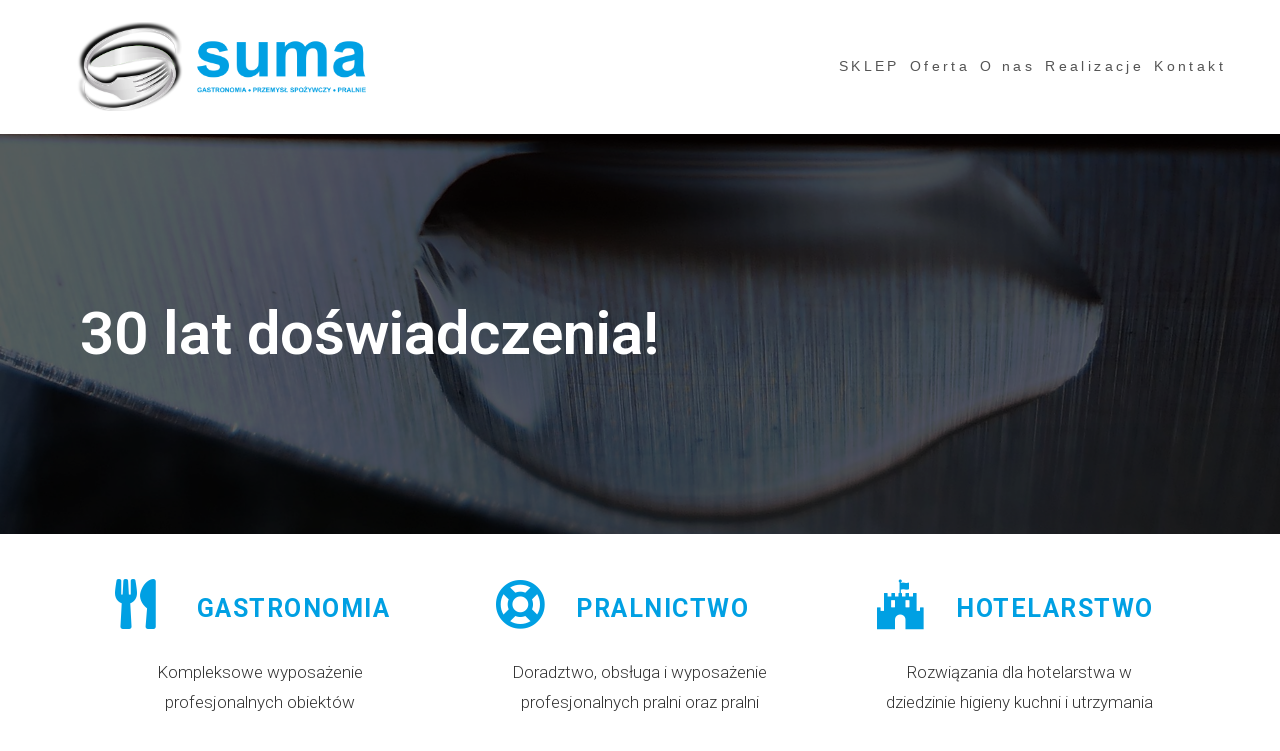

--- FILE ---
content_type: text/css
request_url: https://sumaservice.pl/wp-content/uploads/elementor/css/post-27.css?ver=1765317891
body_size: 1369
content:
.elementor-27 .elementor-element.elementor-element-5942b8d1{padding:0px 0px 0px 0px;z-index:0;}.elementor-27 .elementor-element.elementor-element-ad5f125 > .elementor-container{min-height:400px;}.elementor-27 .elementor-element.elementor-element-ad5f125:not(.elementor-motion-effects-element-type-background), .elementor-27 .elementor-element.elementor-element-ad5f125 > .elementor-motion-effects-container > .elementor-motion-effects-layer{background-image:url("http://sumaservice.pl/wp-content/uploads/2020/03/background-3583699_1920.jpg");background-position:bottom center;background-size:cover;}.elementor-27 .elementor-element.elementor-element-ad5f125 > .elementor-background-overlay{background-color:transparent;background-image:linear-gradient(180deg, #060000 0%, #000000 100%);opacity:0.6;transition:background 0.3s, border-radius 0.3s, opacity 0.3s;}.elementor-27 .elementor-element.elementor-element-ad5f125{transition:background 0.3s, border 0.3s, border-radius 0.3s, box-shadow 0.3s;}.elementor-27 .elementor-element.elementor-element-b7507c2 .elementor-heading-title{color:#ffffff;font-size:60px;}.elementor-27 .elementor-element.elementor-element-6beb0edd > .elementor-container{max-width:1140px;}.elementor-27 .elementor-element.elementor-element-6beb0edd:not(.elementor-motion-effects-element-type-background), .elementor-27 .elementor-element.elementor-element-6beb0edd > .elementor-motion-effects-container > .elementor-motion-effects-layer{background-color:#FFFFFF;}.elementor-27 .elementor-element.elementor-element-6beb0edd{transition:background 0.3s, border 0.3s, border-radius 0.3s, box-shadow 0.3s;margin-top:0px;margin-bottom:0px;padding:0px 0px 0px 0px;}.elementor-27 .elementor-element.elementor-element-6beb0edd > .elementor-background-overlay{transition:background 0.3s, border-radius 0.3s, opacity 0.3s;}.elementor-27 .elementor-element.elementor-element-6d3e9820 > .elementor-element-populated{padding:45px 45px 45px 45px;}.elementor-27 .elementor-element.elementor-element-3b40d3f .elementor-icon-list-icon i{color:#00A0E3;font-size:50px;}.elementor-27 .elementor-element.elementor-element-3b40d3f .elementor-icon-list-icon svg{fill:#00A0E3;width:50px;}.elementor-27 .elementor-element.elementor-element-3b40d3f .elementor-icon-list-text{color:#00A0E3;padding-left:19px;}.elementor-27 .elementor-element.elementor-element-3b40d3f .elementor-icon-list-item, .elementor-27 .elementor-element.elementor-element-3b40d3f .elementor-icon-list-item a{font-family:"Roboto", Sans-serif;font-size:25px;font-weight:bold;text-transform:uppercase;letter-spacing:1.5px;}.elementor-27 .elementor-element.elementor-element-28573f2{text-align:center;color:#9b9b9b;font-family:"Roboto", Sans-serif;font-size:17px;font-weight:300;line-height:1.8em;}.elementor-27 .elementor-element.elementor-element-28573f2 > .elementor-widget-container{margin:0px 0px 0px 0px;}.elementor-27 .elementor-element.elementor-element-2332c0d{--divider-border-style:solid;--divider-color:#00A0E3;--divider-border-width:3px;}.elementor-27 .elementor-element.elementor-element-2332c0d .elementor-divider-separator{width:90%;margin:0 auto;margin-center:0;}.elementor-27 .elementor-element.elementor-element-2332c0d .elementor-divider{text-align:center;padding-top:15px;padding-bottom:15px;}.elementor-27 .elementor-element.elementor-element-442f99e4 > .elementor-element-populated{padding:45px 45px 45px 45px;}.elementor-27 .elementor-element.elementor-element-1f991eea .elementor-icon-list-icon i{color:#00A0E3;font-size:50px;}.elementor-27 .elementor-element.elementor-element-1f991eea .elementor-icon-list-icon svg{fill:#00A0E3;width:50px;}.elementor-27 .elementor-element.elementor-element-1f991eea .elementor-icon-list-text{color:#00A0E3;padding-left:19px;}.elementor-27 .elementor-element.elementor-element-1f991eea .elementor-icon-list-item, .elementor-27 .elementor-element.elementor-element-1f991eea .elementor-icon-list-item a{font-family:"Roboto", Sans-serif;font-size:25px;font-weight:bold;text-transform:uppercase;letter-spacing:1.5px;}.elementor-27 .elementor-element.elementor-element-1ea8c8f1{column-gap:0px;text-align:center;color:#9b9b9b;font-family:"Roboto", Sans-serif;font-size:17px;font-weight:300;line-height:1.8em;}.elementor-27 .elementor-element.elementor-element-1ea8c8f1 > .elementor-widget-container{margin:0px 0px 0px 0px;padding:0px 0px 0px 0px;border-radius:0px 0px 0px 0px;}.elementor-27 .elementor-element.elementor-element-6df2e9fa{--divider-border-style:solid;--divider-color:#00A0E3;--divider-border-width:3px;}.elementor-27 .elementor-element.elementor-element-6df2e9fa .elementor-divider-separator{width:90%;margin:0 auto;margin-center:0;}.elementor-27 .elementor-element.elementor-element-6df2e9fa .elementor-divider{text-align:center;padding-top:15px;padding-bottom:15px;}.elementor-27 .elementor-element.elementor-element-6df2e9fa > .elementor-widget-container{margin:0px 0px 0px 0px;}.elementor-27 .elementor-element.elementor-element-3e2d47d2 > .elementor-element-populated{padding:45px 45px 45px 45px;}.elementor-27 .elementor-element.elementor-element-48429c7a .elementor-icon-list-icon i{color:#00A0E3;font-size:50px;}.elementor-27 .elementor-element.elementor-element-48429c7a .elementor-icon-list-icon svg{fill:#00A0E3;width:50px;}.elementor-27 .elementor-element.elementor-element-48429c7a .elementor-icon-list-text{color:#00A0E3;padding-left:19px;}.elementor-27 .elementor-element.elementor-element-48429c7a .elementor-icon-list-item, .elementor-27 .elementor-element.elementor-element-48429c7a .elementor-icon-list-item a{font-family:"Roboto", Sans-serif;font-size:25px;font-weight:bold;text-transform:uppercase;letter-spacing:1.5px;}.elementor-27 .elementor-element.elementor-element-65180a7c{text-align:center;color:#9b9b9b;font-family:"Roboto", Sans-serif;font-size:17px;font-weight:300;line-height:1.8em;}.elementor-27 .elementor-element.elementor-element-40d24ac1{--divider-border-style:solid;--divider-color:#00A0E3;--divider-border-width:3px;}.elementor-27 .elementor-element.elementor-element-40d24ac1 .elementor-divider-separator{width:90%;margin:0 auto;margin-center:0;}.elementor-27 .elementor-element.elementor-element-40d24ac1 .elementor-divider{text-align:center;padding-top:15px;padding-bottom:15px;}.elementor-27 .elementor-element.elementor-element-2d7c70c5 > .elementor-container{max-width:1140px;}.elementor-27 .elementor-element.elementor-element-2d7c70c5:not(.elementor-motion-effects-element-type-background), .elementor-27 .elementor-element.elementor-element-2d7c70c5 > .elementor-motion-effects-container > .elementor-motion-effects-layer{background-color:#FFFFFF;}.elementor-27 .elementor-element.elementor-element-2d7c70c5{transition:background 0.3s, border 0.3s, border-radius 0.3s, box-shadow 0.3s;padding:0px 0px 0px 0px;}.elementor-27 .elementor-element.elementor-element-2d7c70c5 > .elementor-background-overlay{transition:background 0.3s, border-radius 0.3s, opacity 0.3s;}.elementor-27 .elementor-element.elementor-element-2b5ec3e3 > .elementor-element-populated{padding:45px 45px 45px 45px;}.elementor-27 .elementor-element.elementor-element-b48d423 .elementor-icon-list-icon i{color:#00A0E3;font-size:50px;}.elementor-27 .elementor-element.elementor-element-b48d423 .elementor-icon-list-icon svg{fill:#00A0E3;width:50px;}.elementor-27 .elementor-element.elementor-element-b48d423 .elementor-icon-list-text{color:#00A0E3;padding-left:19px;}.elementor-27 .elementor-element.elementor-element-b48d423 .elementor-icon-list-item, .elementor-27 .elementor-element.elementor-element-b48d423 .elementor-icon-list-item a{font-family:"Roboto", Sans-serif;font-size:25px;font-weight:bold;text-transform:uppercase;letter-spacing:1.5px;}.elementor-27 .elementor-element.elementor-element-5d8f8062{text-align:center;color:#9b9b9b;font-family:"Roboto", Sans-serif;font-size:17px;font-weight:300;line-height:1.8em;}.elementor-27 .elementor-element.elementor-element-2ee6241b{--divider-border-style:solid;--divider-color:#00A0E3;--divider-border-width:3px;}.elementor-27 .elementor-element.elementor-element-2ee6241b .elementor-divider-separator{width:90%;margin:0 auto;margin-center:0;}.elementor-27 .elementor-element.elementor-element-2ee6241b .elementor-divider{text-align:center;padding-top:15px;padding-bottom:15px;}.elementor-27 .elementor-element.elementor-element-1e613dd8 > .elementor-element-populated{padding:45px 45px 45px 45px;}.elementor-27 .elementor-element.elementor-element-1b44a221 .elementor-icon-list-icon i{color:#00A0E3;font-size:50px;}.elementor-27 .elementor-element.elementor-element-1b44a221 .elementor-icon-list-icon svg{fill:#00A0E3;width:50px;}.elementor-27 .elementor-element.elementor-element-1b44a221 .elementor-icon-list-text{color:#00A0E3;padding-left:19px;}.elementor-27 .elementor-element.elementor-element-1b44a221 .elementor-icon-list-item, .elementor-27 .elementor-element.elementor-element-1b44a221 .elementor-icon-list-item a{font-family:"Roboto", Sans-serif;font-size:25px;font-weight:bold;text-transform:uppercase;letter-spacing:1.5px;}.elementor-27 .elementor-element.elementor-element-791b538b{text-align:center;color:#9b9b9b;font-family:"Roboto", Sans-serif;font-size:17px;font-weight:300;line-height:1.8em;}.elementor-27 .elementor-element.elementor-element-dab2667{--divider-border-style:solid;--divider-color:#00A0E3;--divider-border-width:3px;}.elementor-27 .elementor-element.elementor-element-dab2667 .elementor-divider-separator{width:90%;margin:0 auto;margin-center:0;}.elementor-27 .elementor-element.elementor-element-dab2667 .elementor-divider{text-align:center;padding-top:15px;padding-bottom:15px;}.elementor-27 .elementor-element.elementor-element-60e9e370 > .elementor-element-populated{padding:45px 45px 45px 45px;}.elementor-27 .elementor-element.elementor-element-1623fb6c .elementor-icon-list-icon i{color:#00A0E3;font-size:50px;}.elementor-27 .elementor-element.elementor-element-1623fb6c .elementor-icon-list-icon svg{fill:#00A0E3;width:50px;}.elementor-27 .elementor-element.elementor-element-1623fb6c .elementor-icon-list-text{color:#00A0E3;padding-left:19px;}.elementor-27 .elementor-element.elementor-element-1623fb6c .elementor-icon-list-item, .elementor-27 .elementor-element.elementor-element-1623fb6c .elementor-icon-list-item a{font-family:"Roboto", Sans-serif;font-size:25px;font-weight:bold;text-transform:uppercase;letter-spacing:1.5px;}.elementor-27 .elementor-element.elementor-element-32af0c29{text-align:center;color:#9b9b9b;font-family:"Roboto", Sans-serif;font-size:17px;font-weight:300;line-height:1.8em;}.elementor-27 .elementor-element.elementor-element-3396487d{--divider-border-style:solid;--divider-color:#00A0E3;--divider-border-width:3px;}.elementor-27 .elementor-element.elementor-element-3396487d .elementor-divider-separator{width:90%;margin:0 auto;margin-center:0;}.elementor-27 .elementor-element.elementor-element-3396487d .elementor-divider{text-align:center;padding-top:15px;padding-bottom:15px;}.elementor-27 .elementor-element.elementor-element-4996215 > .elementor-container{min-height:400px;}.elementor-27 .elementor-element.elementor-element-4996215:not(.elementor-motion-effects-element-type-background), .elementor-27 .elementor-element.elementor-element-4996215 > .elementor-motion-effects-container > .elementor-motion-effects-layer{background-image:url("http://sumaservice.pl/wp-content/uploads/2020/03/background-3583699_1920.jpg");background-position:bottom center;background-size:cover;}.elementor-27 .elementor-element.elementor-element-4996215 > .elementor-background-overlay{background-color:transparent;background-image:linear-gradient(180deg, #000000 0%, #000000 100%);opacity:0.6;transition:background 0.3s, border-radius 0.3s, opacity 0.3s;}.elementor-27 .elementor-element.elementor-element-4996215{transition:background 0.3s, border 0.3s, border-radius 0.3s, box-shadow 0.3s;}.elementor-27 .elementor-element.elementor-element-6153a3d .elementor-spacer-inner{height:50px;}.elementor-27 .elementor-element.elementor-element-2a36817 .elementor-heading-title{color:#ffffff;font-size:60px;}.elementor-27 .elementor-element.elementor-element-26c0664 .elementor-spacer-inner{height:50px;}.elementor-27 .elementor-element.elementor-element-c8e527a .swiper-wrapper{display:flex;align-items:center;}.elementor-27 .elementor-element.elementor-element-5f810d83 > .elementor-container > .elementor-row > .elementor-column > .elementor-column-wrap > .elementor-widget-wrap{align-content:center;align-items:center;}.elementor-27 .elementor-element.elementor-element-5f810d83:not(.elementor-motion-effects-element-type-background), .elementor-27 .elementor-element.elementor-element-5f810d83 > .elementor-motion-effects-container > .elementor-motion-effects-layer{background-color:#0079AC;}.elementor-27 .elementor-element.elementor-element-5f810d83{transition:background 0.3s, border 0.3s, border-radius 0.3s, box-shadow 0.3s;}.elementor-27 .elementor-element.elementor-element-5f810d83 > .elementor-background-overlay{transition:background 0.3s, border-radius 0.3s, opacity 0.3s;}.elementor-27 .elementor-element.elementor-element-5bf0b7d4 .elementor-repeater-item-anfijff.elementor-social-icon{background-color:rgba(2, 1, 1, 0.51);}.elementor-27 .elementor-element.elementor-element-5bf0b7d4{--grid-template-columns:repeat(0, auto);--grid-column-gap:5px;--grid-row-gap:0px;}.elementor-27 .elementor-element.elementor-element-5bf0b7d4 .elementor-widget-container{text-align:right;}.elementor-27 .elementor-element.elementor-element-5bf0b7d4 .elementor-social-icon{background-color:#212121;}.elementor-27 .elementor-element.elementor-element-59a87c93 > .elementor-container > .elementor-row > .elementor-column > .elementor-column-wrap > .elementor-widget-wrap{align-content:center;align-items:center;}.elementor-27 .elementor-element.elementor-element-59a87c93:not(.elementor-motion-effects-element-type-background), .elementor-27 .elementor-element.elementor-element-59a87c93 > .elementor-motion-effects-container > .elementor-motion-effects-layer{background-color:#0079AC;}.elementor-27 .elementor-element.elementor-element-59a87c93{transition:background 0.3s, border 0.3s, border-radius 0.3s, box-shadow 0.3s;}.elementor-27 .elementor-element.elementor-element-59a87c93 > .elementor-background-overlay{transition:background 0.3s, border-radius 0.3s, opacity 0.3s;}.elementor-27 .elementor-element.elementor-element-53644ef4 .elementor-button{fill:#FFFFFF;color:#FFFFFF;background-color:#00000000;border-radius:30px 30px 30px 30px;}.elementor-27 .elementor-element.elementor-element-523f4157 .elementor-button{fill:#FFFFFF;color:#FFFFFF;background-color:#00000000;border-radius:30px 30px 30px 30px;}@media(min-width:768px){.elementor-27 .elementor-element.elementor-element-2df00f39{width:20.683%;}.elementor-27 .elementor-element.elementor-element-370ead88{width:59.22%;}.elementor-27 .elementor-element.elementor-element-50f84dc9{width:20.093%;}}@media(min-width:1025px){.elementor-27 .elementor-element.elementor-element-ad5f125:not(.elementor-motion-effects-element-type-background), .elementor-27 .elementor-element.elementor-element-ad5f125 > .elementor-motion-effects-container > .elementor-motion-effects-layer{background-attachment:fixed;}.elementor-27 .elementor-element.elementor-element-4996215:not(.elementor-motion-effects-element-type-background), .elementor-27 .elementor-element.elementor-element-4996215 > .elementor-motion-effects-container > .elementor-motion-effects-layer{background-attachment:fixed;}}@media(max-width:1024px){.elementor-27 .elementor-element.elementor-element-b7507c2 .elementor-heading-title{font-size:50px;}.elementor-27 .elementor-element.elementor-element-6beb0edd{padding:20px 0px 0px 0px;}.elementor-27 .elementor-element.elementor-element-3b40d3f .elementor-icon-list-icon i{font-size:25px;}.elementor-27 .elementor-element.elementor-element-3b40d3f .elementor-icon-list-icon svg{width:25px;}.elementor-27 .elementor-element.elementor-element-3b40d3f .elementor-icon-list-item, .elementor-27 .elementor-element.elementor-element-3b40d3f .elementor-icon-list-item a{font-size:15px;}.elementor-27 .elementor-element.elementor-element-28573f2{font-size:15px;}.elementor-27 .elementor-element.elementor-element-1f991eea .elementor-icon-list-icon i{font-size:25px;}.elementor-27 .elementor-element.elementor-element-1f991eea .elementor-icon-list-icon svg{width:25px;}.elementor-27 .elementor-element.elementor-element-1f991eea .elementor-icon-list-item, .elementor-27 .elementor-element.elementor-element-1f991eea .elementor-icon-list-item a{font-size:15px;}.elementor-27 .elementor-element.elementor-element-1ea8c8f1{font-size:15px;}.elementor-27 .elementor-element.elementor-element-48429c7a .elementor-icon-list-icon i{font-size:25px;}.elementor-27 .elementor-element.elementor-element-48429c7a .elementor-icon-list-icon svg{width:25px;}.elementor-27 .elementor-element.elementor-element-48429c7a .elementor-icon-list-item, .elementor-27 .elementor-element.elementor-element-48429c7a .elementor-icon-list-item a{font-size:15px;}.elementor-27 .elementor-element.elementor-element-65180a7c{font-size:15px;}.elementor-27 .elementor-element.elementor-element-2d7c70c5{padding:0px 0px 20px 0px;}.elementor-27 .elementor-element.elementor-element-b48d423 .elementor-icon-list-icon i{font-size:25px;}.elementor-27 .elementor-element.elementor-element-b48d423 .elementor-icon-list-icon svg{width:25px;}.elementor-27 .elementor-element.elementor-element-b48d423 .elementor-icon-list-item, .elementor-27 .elementor-element.elementor-element-b48d423 .elementor-icon-list-item a{font-size:15px;}.elementor-27 .elementor-element.elementor-element-5d8f8062{font-size:15px;}.elementor-27 .elementor-element.elementor-element-1b44a221 .elementor-icon-list-icon i{font-size:25px;}.elementor-27 .elementor-element.elementor-element-1b44a221 .elementor-icon-list-icon svg{width:25px;}.elementor-27 .elementor-element.elementor-element-1b44a221 .elementor-icon-list-item, .elementor-27 .elementor-element.elementor-element-1b44a221 .elementor-icon-list-item a{font-size:15px;}.elementor-27 .elementor-element.elementor-element-791b538b{font-size:15px;}.elementor-27 .elementor-element.elementor-element-1623fb6c .elementor-icon-list-icon i{font-size:25px;}.elementor-27 .elementor-element.elementor-element-1623fb6c .elementor-icon-list-icon svg{width:25px;}.elementor-27 .elementor-element.elementor-element-1623fb6c .elementor-icon-list-item, .elementor-27 .elementor-element.elementor-element-1623fb6c .elementor-icon-list-item a{font-size:15px;}.elementor-27 .elementor-element.elementor-element-32af0c29{font-size:15px;}.elementor-27 .elementor-element.elementor-element-2a36817 .elementor-heading-title{font-size:50px;}}@media(max-width:767px){.elementor-27 .elementor-element.elementor-element-5942b8d1{padding:0px 0px 0px 0px;}.elementor-27 .elementor-element.elementor-element-b7507c2 .elementor-heading-title{font-size:41px;}.elementor-27 .elementor-element.elementor-element-28573f2{text-align:center;}.elementor-27 .elementor-element.elementor-element-1ea8c8f1{text-align:center;}.elementor-27 .elementor-element.elementor-element-65180a7c{text-align:center;}.elementor-27 .elementor-element.elementor-element-5d8f8062{text-align:center;}.elementor-27 .elementor-element.elementor-element-791b538b{text-align:center;}.elementor-27 .elementor-element.elementor-element-32af0c29{text-align:center;}.elementor-27 .elementor-element.elementor-element-2a36817 .elementor-heading-title{font-size:41px;}}